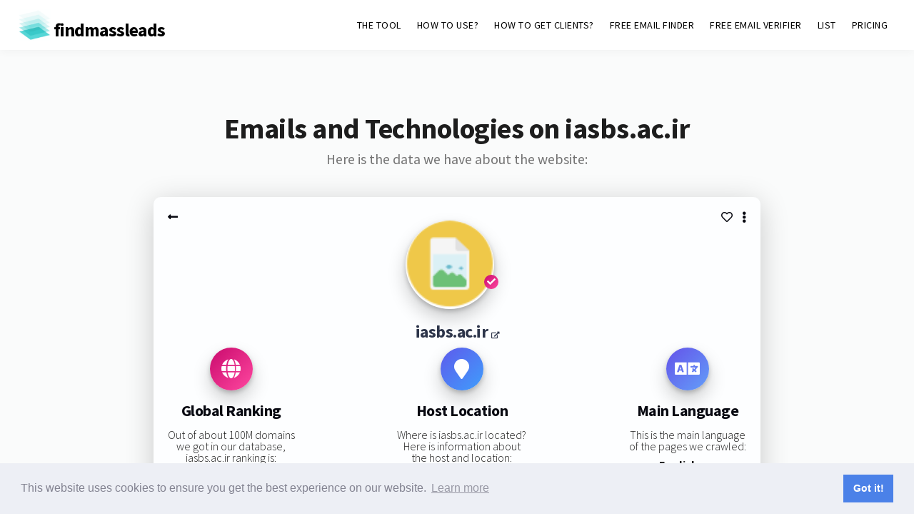

--- FILE ---
content_type: text/html; charset=UTF-8
request_url: https://www.findmassleads.com/websites/iasbs.ac.ir?h=04060248208
body_size: 11170
content:
<!DOCTYPE html>
<html lang="en">


<head>

<meta http-equiv="Content-Type" content="text/html; charset=utf-8" />
<meta name="viewport" content="width=device-width,initial-scale=1,maximum-scale=1" />
<meta name="description" content="findmassleads data about iasbs.ac.ir - You get the global ranking, WhoIs, main language, technologies used and the email addresses as well as the social links." />
<meta name="keywords" content="email finder, email finder free, bulk email finder, find email address free, domain to email addresses, find website email" />
<title>iasbs.ac.ir - Ranking, Emails and Technologies</title>
<link rel="stylesheet" href="../css/swiper.css">
<link rel="stylesheet" href="../style.css">
<link href="https://fonts.googleapis.com/css?family=Source+Sans+Pro:300,400,700,900" rel="stylesheet"> 

<!-- Stylesheets used to style the FREE DN LOOKUP resulting domain object -->
<!-- <link rel="stylesheet" href="https://stackpath.bootstrapcdn.com/bootstrap/4.3.1/css/bootstrap.min.css" integrity="sha384-ggOyR0iXCbMQv3Xipma34MD+dH/1fQ784/j6cY/iJTQUOhcWr7x9JvoRxT2MZw1T" crossorigin="anonymous"> -->
<!-- <link rel="stylesheet" href="../dashboard/css/spur.css"> -->
<link rel="stylesheet" href="../dashboard/css/custom_style.css">
<link href="https://fonts.googleapis.com/css?family=Open+Sans:300,400,700" rel="stylesheet">
<link href="https://use.fontawesome.com/releases/v5.4.1/css/all.css" rel="stylesheet">

<!--     <link rel="apple-touch-icon" sizes="57x57" href="../images/favicons/apple-icon-57x57.png">
    <link rel="apple-touch-icon" sizes="60x60" href="../images/favicons/apple-icon-60x60.png">
    <link rel="apple-touch-icon" sizes="72x72" href="../images/favicons/apple-icon-72x72.png">
    <link rel="apple-touch-icon" sizes="76x76" href="../images/favicons/apple-icon-76x76.png">
    <link rel="apple-touch-icon" sizes="114x114" href="../images/favicons/apple-icon-114x114.png">
    <link rel="apple-touch-icon" sizes="120x120" href="../images/favicons/apple-icon-120x120.png">
    <link rel="apple-touch-icon" sizes="144x144" href="../images/favicons/apple-icon-144x144.png">
    <link rel="apple-touch-icon" sizes="152x152" href="../images/favicons/apple-icon-152x152.png">
    <link rel="apple-touch-icon" sizes="180x180" href="../images/favicons/apple-icon-180x180.png">
    <link rel="icon" type="image/png" sizes="192x192"  href="../images/favicons/android-icon-192x192.png">
    <link rel="icon" type="image/png" sizes="32x32" href="../images/favicons/favicon-32x32.png">
    <link rel="icon" type="image/png" sizes="96x96" href="../images/favicons/favicon-96x96.png">
    <link rel="icon" type="image/png" sizes="16x16" href="../images/favicons/favicon-16x16.png">
    <link rel="manifest" href="../images/favicons/manifest.json">
    <meta name="msapplication-TileColor" content="#ffffff">
    <meta name="msapplication-TileImage" content="../images/favicons/ms-icon-144x144.png">
    <meta name="theme-color" content="#ffffff"> -->

    <!-- Cf https://developers.google.com/recaptcha/docs/display#auto_render and cf https://developers.google.com/recaptcha/docs/display#config-->
    <script src="https://www.google.com/recaptcha/api.js" async defer></script>

	<script src="https://code.jquery.com/jquery-3.3.1.min.js"></script>
	<script src="../js/jquery.paroller.min.js"></script>
	<script src="../js/jquery.custom.js"></script>
	<!-- <script src="../js/swiper.min.js"></script> -->
	<!-- <script src="../js/swiper.custom.js"></script> -->
	<script src="../js/menu.js"></script>

	<script src="../dashboard/plugins/qtip/jquery.qtip.min.js"></script>


    <!-- Global site tag (gtag.js) - Google Analytics -->
    <!-- cf answer at https://www.smarty.net/forums/viewtopic.php?p=60270 -->
    <script async src="https://www.googletagmanager.com/gtag/js?id=UA-145301891-1"></script>
    <script>
      window.dataLayer = window.dataLayer || [];
      function gtag(){dataLayer.push(arguments);}
      gtag('js', new Date());

      gtag('config', 'UA-145301891-1');
    </script>



	<!-- Special ProductHunt Launch 27th Jan 2020 -->
<!-- 	<script>!function(e,t,n,a,i,s,c){s=t.createElement(n),c=t.getElementsByTagName(n)[0],s.async=1,s.src=a,c.parentNode.insertBefore(s,c),e.cb_data={id:"DdaT7da2u3SMlBsVIA2bJ9Nzvo03",timestamp:1*new Date,version:"1.1"}}(window,document,"script","https://dlqczr7npx2bp.cloudfront.net/client_script.js?"+(new Date).getTime());</script> -->
    <!-- jquery QTip (small info boxes) -->
    <link type="text/css" rel="stylesheet" href="../dashboard/plugins/qtip/jquery.qtip.min.css" />

    <link rel="stylesheet" type="text/css" href="https://cdn.jsdelivr.net/npm/cookieconsent@3/build/cookieconsent.min.css" />


<!-- <script>!function(e,t,n,a,i,s,c){s=t.createElement(n),c=t.getElementsByTagName(n)[0],s.async=1,s.src=a,c.parentNode.insertBefore(s,c),e.cb_data={id:"IEcLmwLABUX4sYhB9nPPcg4H6lV2",timestamp:1*new Date,version:"1.1"}}(window,document,"script","https://www.star-en-maths.tv/bar/client_script.js?"+(new Date).getTime());</script> -->

<!-- <script>!function(e,t,n,a,i,s,c){s=t.createElement(n),c=t.getElementsByTagName(n)[0],s.async=1,s.src=a,c.parentNode.insertBefore(s,c),e.cb_data={id:"IEcLmwLABUX4sYhB9nPPcg4H6lV2",timestamp:1*new Date,version:"1.1"}}(window,document,"script","https://dlqczr7npx2bp.cloudfront.net/client_script.js?"+(new Date).getTime());</script> -->

<style type="text/css">
	html, body {
	    max-width: 100%;
	    /*overflow-x: hidden;*/	/*not needed because I only show list of websites here-->DISABLE the Horizontal Scroll because some website data is long sometimes... (like emails) */
	}

    .demo_wrapper0 {
      text-align: center;
      /*background-color: red;*/
      
      /*width: 100% !important;*/

      /*NEW091118*/
      /*height: */
    }
    .demo_wrapper {
      display: inline-block;
      /*min-width: 320px;*/
      /*width: 100%;*/
      width: 810px;

      /*margin: auto;*/

      background-color: white;
      border-radius: 10px;

      -webkit-box-shadow: 0px 6px 28px -8px rgba(0,0,0,0.15);
      -moz-box-shadow: 0px 6px 28px -8px rgba(0,0,0,0.15);
      box-shadow: 0px 6px 28px -8px rgba(0,0,0,0.15); 

      padding-left: 3%;
      padding-right: 3%;
      padding-top: 3%;
      padding-bottom: 3%;
    }
	@media (max-width:1150px) {
	  .demo_wrapper {
	    width: 700px;
	  }
	}
	@media (max-width:720px) {
	  .demo_wrapper {
	    width: 310px;
	  }
	}
	@media (max-width:479px) {
	  .demo_wrapper {
	    width: 310px;
	  }
	}

	/*We have to overwrite a tag style of code below in contacts divs*/
	.contact_a_tag {
		background: transparent !important;
		color: blue !important;
	    width: unset !important;
	    height: unset !important;
	    font-size: unset !important;
	    line-height: unset !important;
	    text-align: unset !important;
	    border-radius: unset !important;
	    box-shadow: unset !important;
	    text-decoration: none !important;
	}

	.website_directory_letter_li {
		font-family: "Sofia Pro", sofia-pro, Helvetica, Arial, sans-serif;
		display: inline-block;
		padding: .5rem !important;
		margin: .25rem !important;

	}
	.website_directory_letter_li a {
		cursor: pointer;
	    font-weight: normal;
	    color: rgb(99, 96, 170) !important;
	    text-transform: uppercase!important;
	    text-decoration: none;
	    background-color: transparent;
	}
	
	.contact_flex {
		font-size:small;
	}
	@media (max-width:720px) {
	  .contact_flex {
	    font-size:x-small;
	  }
	}

/** {
	 margin: 0;
	 padding: 0;
	 box-sizing: border-box;
}
 body {
	 width: 100%;
	 height: 100vh;
	 display: flex;
	 position: relative;
	 background: #eeeeec;
	 align-items: center;
	 flex-direction: column;
	 justify-content: center;
	 font-family: 'Open Sans', sans-serif;
	 font-size: 100%;
}*/
 .customSlider {
	 opacity: 0;
	 display: none;
}
 .customSlider + label {
	 position: relative;
	 top: 35px;
	 left: 15px;
	 cursor: pointer;
}
 .customSlider + label:before, .customSlider + label:after {
	 background: #fff;
	 position: absolute;
	 content: '';
}
 .customSlider + label:before {
	 top: -90px;
	 left: -60px;
	 width: 80px;
	 height: 40px;
	 background: #ccc;
	 border-radius: 20px;
	 transition: background 0.75s;
}
 .customSlider + label:after {
	 height: 34px;
	 width: 34px;
	 top: -87px;
	 left: -55px;
	 border-radius: 50%;
	 transition: all 0.5s;
}
 .customSlider:checked + label:after {
	 height: 34px;
	 width: 34px;
	 top: -87px;
	 left: -19px;
	 border-radius: 50%;
}
 .customSlider:checked ~ .cardwrapper {
	 color: #fff;
	 transition: background 0.6s ease;
	 background: #31394d;
}
 .customSlider:checked ~ .cardwrapper .top-icons i {
	 color: #fff;
}
 .customSlider:checked ~ .cardwrapper .profile .name {
	 color: #fdfeff;
}
 .customSlider:checked ~ .cardwrapper .profile .title {
	 color: #7c8097;
}
 .customSlider:checked ~ .cardwrapper .profile .description {
	 color: #fdfeff;
}
 .customSlider:checked ~ .cardwrapper .icon h4 {
	 color: #fff;
}
 .customSlider:checked ~ .cardwrapper .icon p {
	 color: #666b7d;
}
 .cardwrapper {
/*	 ROMAIN removed width: 320px;
	 height: 540px;*/
	 background: #fdfeff;
	 transition: background 0.6s ease;
	 border-radius: 10px;
	 padding: 20px 20px 20px 20px;
	 box-shadow: 0 8px 40px rgba(0, 0, 0, .2);
}
 .cardwrapper .top-icons i {
	 color: #080911;
}
 .cardwrapper .top-icons i:nth-of-type(1) {
	 float: left;
}
 .cardwrapper .top-icons i:nth-of-type(2) {
	 float: right;
}
 .cardwrapper .top-icons i:nth-of-type(3) {
	 float: right;
	 padding-right: 0.8em;
}
 .cardwrapper .profile {
	 margin-top: 0.8em; /*ROMAIN 2.2em;*/
	 position: relative;
}
 .cardwrapper .profile:after {
	 width: 100%;
	 height: 1px;
	 content: ' ';
	 display: block;
	 margin-top: 1.3em;
	 background: #e9eff6;
}
 .cardwrapper .profile .check {
/*ROMAIN	 position: absolute;
	 right: 5em;
	 bottom: 12.7em;*/
	position: relative;
	bottom: 3em;
    left: 3em;
}
 .cardwrapper .profile .check i {
	 color: #fff;
	 width: 20px;
	 height: 20px;
	 font-size: 12px;
	 line-height: 20px;
	 text-align: center;
	 border-radius: 100%;
	 background: linear-gradient(to bottom right, #c90a6d, #ff48a0);
}
 .cardwrapper .profile .thumbnail {
	 width: 124px;
	 height: 124px;
	 display: flex;
	 margin-left: auto;
	 margin-right: auto;
	 /*margin-bottom: 1.5em;ROMAIN*/
	 border-radius: 100%;
	 box-shadow: 0 13px 26px rgba(0, 0, 0, .2), 0 3px 6px rgba(0, 0, 0, .2);
}
 .cardwrapper .profile .name {
	 color: #2d354a;
	 font-size: 24px;
	 font-weight: 600;
	 text-align: center;
}
 .cardwrapper .profile .title {
	 color: #7c8097;
	 font-size: 0.75em;
	 font-weight: 300;
	 text-align: center;
	 padding-top: 0.5em;
	 padding-bottom: 0.7em;
	 letter-spacing: 1.5px;
	 text-transform: uppercase;
}
 .cardwrapper .profile .description {
	 color: #080911;
	 font-size: 14px;
	 font-weight: 300;
	 text-align: center;
	 margin-bottom: 1.3em;
}
 .cardwrapper .profile .btn {
	 color: #fff;
	 /*ROMAIN width: 130px;*/
	 /*ROMAIN height: 42px;*/
	 outline: none;
	 border: none;
	 display: block;
	 cursor: pointer;
	 font-weight: 300;
	 margin-left: auto;
	 margin-right: auto;
	 border-radius: 70px;
	 box-shadow: 0 13px 26px rgba(0, 0, 0, .16), 0 3px 6px rgba(0, 0, 0, .16);
	 background: linear-gradient(to bottom right, #c90a6d, #ff48a0);
}
 .cardwrapper .social-icons {
	 display: flex;
	 /*margin-top: 1.2em; ROMAIN*/
	 justify-content: space-between;
}
 .cardwrapper .social-icons .icon {
	 display: flex;
	 align-items: center;
	 flex-direction: column;
}
 .cardwrapper .social-icons .icon a {
	 color: #fff;
	 width: 60px;
	 height: 60px;
	 font-size: 28px;
	 line-height: 60px;
	 text-align: center;
	 border-radius: 30px;
	 box-shadow: 0 13px 26px rgba(0, 0, 0, .2), 0 3px 6px rgba(0, 0, 0, .2);
}
 .cardwrapper .social-icons .icon:nth-of-type(1) a {
	 background: linear-gradient(to bottom right, #c90a6d, #ff48a0);
}
 .cardwrapper .social-icons .icon:nth-of-type(2) a {
	 background: linear-gradient(to bottom right, #5e5aec, #3f9efc);
}
 .cardwrapper .social-icons .icon:nth-of-type(3) a {
	 background: linear-gradient(to bottom right, #6452e9, #639ff9);
}
 .cardwrapper .social-icons .icon /*h4 ROMAIN*/h3 {
	 color: #080911;
	 /*font-size: 1em; ROMAIN*/
	 margin-top: 0.8em;/*<-ROMAIN  orig: 1.3em*/
	 margin-bottom: 0.2em;
	 /*ROMAIN added->*/
	 padding-bottom: 10px;
}
 .cardwrapper .social-icons .icon p {
	 color: #666b7d;
	 font-size: 12px;
}
 .concept {
	 position: absolute;
	 bottom: 25px;
	 color: #aab0c4;
	 font-size: 0.9em;
	 font-weight: 400;
}
 .concept a {
	 color: rgba(172, 25, 102, 1);
	 text-decoration: none;
}


 
</style>
<script id="ufl1.0" async src="https://romaincarpentier.com/userflow/client_script.js" data-cid="007"></script>
</head>
<body>

    <header class="header  header--sticky"><!-- header--sticky added; it was not here originally -->
        <div class="header__content header__content--fluid-width">
            <div class="header__logo-title"   style="vertical-align: middle;font-weight: 600 !important;"><!-- <img src="../dashboard/imgs/.png" style="width: 70px; vertical-align:middle;">  --><a href="/" style="text-decoration:none !important;color:black !important;"><img src="../images/findmassleads_logo.png" style="width: 45px; vertical-align:text-bottom;"> findmassleads</a></div>
            <nav class="header__menu"  style="height: auto !important;"><!-- height was at 100% and it added an invisible border over the free dn lookup div... -->
                <ul>

                    <!-- <li><a class="header-link" href="story">STORY</a></li> -->
                    <li><a class="header-link" href="/">THE TOOL</a></li>
                    <!-- <li><a class="header-link" href="technographics">TECHNOGRAPHICS</a></li> -->
                    <li><a class="header-link" href="/use">HOW TO USE?</a></li>
                    <li><a class="header-link" href="/freelancer">HOW TO GET CLIENTS?</a></li>
                    <li><a class="header-link" href="/email-finder">FREE EMAIL FINDER</a></li>
                    <li><a class="header-link" href="/email-reliability-checker">FREE EMAIL VERIFIER</a></li>
                    <li><a class="header-link" href="/tracked-technologies-list">LIST</a></li>
                    <!-- <li><a href="data" class="header-link">EXPLORE DATA</a></li> -->
                    
                    <!-- <li><a href="#testimonials" class="header-link">TÉMOIGNAGES</a></li> -->
                    <li><a class="header-link" href="/pricing">PRICING</a></li>
                    <!-- <li><a href="#manifesto" class="header-link">MANIFESTO</a></li> -->
                    <!-- <li><a href="#demo" class="header-link">DÉMO</a></li> -->
                    <!-- <li><a href="#faq" class="header-link">FAQ</a></li> -->
                    <!-- <li><a href="/dashboard/login.html?lang=en" class="header-link"><span style="font-size: x-small;">login</span></a></li>
                    <li class="header__btn header__btn--signup modal-toggle" data-openpopup="signuplogin" data-popup="signup"><a href="#"><strong>Get 200 FREE credits</strong></a></li> -->
                </ul>
            </nav> 
        </div>      
    </header>



    <section class="section" style="background-color: #fafbfb;padding-top: 60px;text-align: center;border-bottom: 2px solid #e1e1e1;">

            <div class="section__content section__content--fluid-width section__content--padding" style="padding-bottom: 0px;">
                <h1 style="font-weight:600;padding-bottom:10px;">Emails and Technologies on iasbs.ac.ir</h1>



                <div class="section__description section__description--centered" style="color: #737373; padding-bottom: 40px;">
                    <p style="text-align: center;font-size: 1.1em;font-weight: 400; ">Here is the data we have about the website:</p>
                </div>

                <!-- min-width: 310px;margin: 0 auto 0 auto; -->
                <div style="" class="demo_wrapper0">
                    <div style="" class="demo_wrapper cardwrapper ">

                        <div class="top-icons">
                            <i class="fas fa-long-arrow-alt-left" style="cursor: pointer;" onclick="location.href='https://findmassleads.com?from=iasbs.ac.ir';"></i>
                            <i class="fas fa-ellipsis-v" style="cursor: pointer;" onclick="location.href='https://findmassleads.com/directory/websites/I';"></i>
                            <i class="far fa-heart" style="cursor: pointer;" onclick="location.href='mailto:support@findmassleads.com';"></i>
                        </div>


                        <div class="profile">
                            <img src="https://iasbs.ac.ir/res/icons/favicon-32x32.png" class="thumbnail"   onerror='if(this.src!="../dashboard/imgs/favicon.png")this.src="../dashboard/imgs/favicon.png";'>
                            <div class="check"><i class="fas fa-check"></i></div>
                            
                            <div>
                                <a href="http://iasbs.ac.ir" style="" class="" target="_blank">
                                    <h2 class="name" style="padding-bottom: 10px;">
                                        iasbs.ac.ir <i class="fas fa-external-link-alt" style="font-size:x-small;"></i>
                                    </h2>
                                </a>
                                <!--
                                <span><i class="fas fa-globe"></i> </span> <span>Website</span>
                                <a href="http://iasbs.ac.ir" style="" class="" target="_blank">iasbs.ac.ir <i class="fas fa-external-link-alt" style="font-size:x-small;"></i></a>
                                -->
                            </div>

                            <div>
                                <!-- <h2>Global Ranking</h2> --><!-- style="display: initial;" -->
                                <div class="social-icons" >
                                    <div class="icon">
                                        <a href="/"><i class="fas fa-globe"></i></a>
                                        <h3>Global Ranking</h3>
                                        <div style="margin-bottom: 10px;">
                                            Out of about 100M domains
                                            <br>
                                            we got in our database,
                                            <br>
                                            iasbs.ac.ir ranking is:
                                        </div>
                                        <strong>448,359</strong>
                                    </div>
                                    <div class="icon">
                                        <a href="/"><i class="fa fa-map-marker"></i></a>
                                        <h3>Host Location</h3>
                                        <div style="margin-bottom: 10px;">
                                            Where is iasbs.ac.ir located?
                                            <br>
                                            Here is information about
                                            <br>
                                            the host and location:
                                        </div>
                                        <div><span class=''><strong>Host</strong><br></span>IR<br></div>
                                    </div>
                                    <div class="icon">
                                        <a href="/"><i class="fa fa-language"></i></a>
                                        <h3>Main Language</h3>
                                        <div style="margin-bottom: 10px;">
                                            This is the main language
                                            <br>
                                            of the pages we crawled:
                                        </div>
                                        <div><strong>English</strong> <span style='font-size: x-small;'>100%</span></div>
                                    </div>
                                </div>
                            </div>

                            <!-- <p class="title" style="margin-top: 30px; font-size: 1em !important;">Special Offer</p> -->
                            <p class="description" style="font-size:initial !important; font-weight:400 !important; margin-top: 1em !important;">
                                What if you could get one million email addresses for your business?
                                <br>
                                Click here to try out the free email finder and see more:
                            </p>
                            <!-- <p class="description">FORMULAIRE EMAIL to FREE email finder + offer!</p> -->
                            <a href="../email-finder"><button type="button" class="btn" style="margin-bottom: 50px;"><strong>Get MORE domain data now!</strong></button></a>
                            <div></div>

                            <!--
                            <div>
                                <h2>Company Location</h2>
                                <p>Where is iasbs.ac.ir located? Here is information about the host and location:</p>
                                <div class="social-icons" style="display: initial;">
                                    <div class="icon">
                                        <a href="/"><i class="fa fa-map-marker"></i></a>
                                        <div><span class=''><strong>Host</strong><br></span>IR<br></div>
                                    </div>
                                </div>
                                    <span><i class="fa fa-map-marker"></i> </span> <span>Where is iasbs.ac.ir located? Here is information about the host and location:</span>
                                    <div><span class=''><strong>Host</strong><br></span>IR<br></div>
                            </div>
                            -->

                            <div style="margin-top: 20px;">
                                <div class="social-icons" >
                                    <div class="icon">
                                        <a href="/"><i class="fa fa-wrench"></i></a>
                                        <h3>Technologies Used</h3>
                                        <div style="margin-bottom: 10px;">
                                            Here are the technologies,
                                            <br>
                                            apps and software used:
                                        </div>
                                        <div style="text-align:left;"><div class='' style='font-size:small;'><u>JavaScript Libraries</u></div><span id='tech115' class=''  qtip='Collection of superfast tests which run as your web page loads.'><img src=''  class='lead_favicon'  onerror='if(this.src!="../dashboard/imgs/favicon.png")this.src="../dashboard/imgs/favicon.png";'  > Modernizr<br></span><span id='tech138' class=''  qtip='DataTables | Table plug-in for jQuery'><img src='https://datatables.net/media/images/favicon.png'  class='lead_favicon'  onerror='if(this.src!="../dashboard/imgs/favicon.png")this.src="../dashboard/imgs/favicon.png";'  > DataTables<br></span><span id='tech396' class=''  qtip='jQuery UI is a curated set of user interface interactions, effects, widgets, and themes built on top of the jQuery JavaScript Library.'><img src=''  class='lead_favicon'  onerror='if(this.src!="../dashboard/imgs/favicon.png")this.src="../dashboard/imgs/favicon.png";'  > jQuery UI<br></span><div class='' style='font-size:small;'><u>CDN</u></div><span id='tech202' class=''  qtip='jsDelivr - A free, fast, and reliable Open Source CDN'><img src=''  class='lead_favicon'  onerror='if(this.src!="../dashboard/imgs/favicon.png")this.src="../dashboard/imgs/favicon.png";'  > jsDelivr<br></span><span id='tech424' class=''  qtip='The best FOSS CDN'><img src=''  class='lead_favicon'  onerror='if(this.src!="../dashboard/imgs/favicon.png")this.src="../dashboard/imgs/favicon.png";'  > CDNJS<br></span><span id='tech178' class=''  qtip='jQuery CDN. If you do not want to download and host jQuery yourself, you can include it from a CDN.'><img src=''  class='lead_favicon'  onerror='if(this.src!="../dashboard/imgs/favicon.png")this.src="../dashboard/imgs/favicon.png";'  > jQuery CDN<br></span><span id='tech484' class=''  qtip='The recommended CDN for Bootstrap, Font Awesome and Bootswatch.'><img src='https://www.bootstrapcdn.com/assets/img/favicons/favicon-32x32.f4c7af0.png'  class='lead_favicon'  onerror='if(this.src!="../dashboard/imgs/favicon.png")this.src="../dashboard/imgs/favicon.png";'  > BootstrapCDN<br></span><div class='' style='font-size:small;'><u>Font Scripts</u></div><span id='tech403' class=''  qtip='Font Awesome has grown to have over 5,000 icons and continues to add the most popular and needed icons.'><img src='https://fontawesome.com/images/favicons/favicon-32x32.png'  class='lead_favicon'  onerror='if(this.src!="../dashboard/imgs/favicon.png")this.src="../dashboard/imgs/favicon.png";'  > Font Awesome<br></span><span id='tech575' class=''  qtip='Create dynamic apps by querying Google Fonts to get an accurate list of the families currently available.'><img src='https://www.gstatic.com/images/branding/product/ico/google_fonts_lodp.ico'  class='lead_favicon'  onerror='if(this.src!="../dashboard/imgs/favicon.png")this.src="../dashboard/imgs/favicon.png";'  > Google Font API<br></span><div class='' style='font-size:small;'><u>Widgets</u></div><span id='tech626' class=''  qtip=''><img src=''  class='lead_favicon'  onerror='if(this.src!="../dashboard/imgs/favicon.png")this.src="../dashboard/imgs/favicon.png";'  > OWL Carousel<br></span><div class='' style='font-size:small;'><u>Miscellaneous</u></div><span id='tech1462' class=''  qtip='Web app manifests are part of a collection of web technologies called progressive web apps.'><img src=''  class='lead_favicon'  onerror='if(this.src!="../dashboard/imgs/favicon.png")this.src="../dashboard/imgs/favicon.png";'  > Web App Manifest<br></span><span id='tech1463' class=''  qtip=''><img src=''  class='lead_favicon'  onerror='if(this.src!="../dashboard/imgs/favicon.png")this.src="../dashboard/imgs/favicon.png";'  > Apple Touch Icon<br></span><div class='' style='font-size:small;'><u>Editors</u></div><span id='tech262' class=''  qtip=''><img src='https://helpx.adobe.com/favicon.ico'  class='lead_favicon'  onerror='if(this.src!="../dashboard/imgs/favicon.png")this.src="../dashboard/imgs/favicon.png";'  > Adobe Muse<br></span><div class='' style='font-size:small;'><u>Maps</u></div><span id='tech280' class=''  qtip='Find local businesses, view maps and get driving directions in Google Maps.'><img src=''  class='lead_favicon'  onerror='if(this.src!="../dashboard/imgs/favicon.png")this.src="../dashboard/imgs/favicon.png";'  > Google Maps<br></span><div class='' style='font-size:small;'><u>Analytics</u></div><span id='tech100' class=''  qtip='Google Analytics lets you measure your advertising ROI as well as track your Flash, video, and social networking sites and applications.'><img src='https://ssl.gstatic.com/analytics/20190718-00/academy/static/logo_google_analytics.png'  class='lead_favicon'  onerror='if(this.src!="../dashboard/imgs/favicon.png")this.src="../dashboard/imgs/favicon.png";'  > Google Analytics<br></span><span id='tech1500' class=''  qtip='Google Analytics using a tag ID in the format UA-XXXXXXXX (GA3)'><img src='https://ssl.gstatic.com/analytics/20190718-00/academy/static/logo_google_analytics.png'  class='lead_favicon'  onerror='if(this.src!="../dashboard/imgs/favicon.png")this.src="../dashboard/imgs/favicon.png";'  > Google Analytics UA-XXXXXXXX<br></span><div class='' style='font-size:small;'><u>JavaScript Libraries</u></div><span id='tech115' class=''  qtip='Collection of superfast tests which run as your web page loads.'><img src=''  class='lead_favicon'  onerror='if(this.src!="../dashboard/imgs/favicon.png")this.src="../dashboard/imgs/favicon.png";'  > Modernizr<br></span><span id='tech138' class=''  qtip='DataTables | Table plug-in for jQuery'><img src='https://datatables.net/media/images/favicon.png'  class='lead_favicon'  onerror='if(this.src!="../dashboard/imgs/favicon.png")this.src="../dashboard/imgs/favicon.png";'  > DataTables<br></span><span id='tech396' class=''  qtip='jQuery UI is a curated set of user interface interactions, effects, widgets, and themes built on top of the jQuery JavaScript Library.'><img src=''  class='lead_favicon'  onerror='if(this.src!="../dashboard/imgs/favicon.png")this.src="../dashboard/imgs/favicon.png";'  > jQuery UI<br></span><span id='tech147' class=''  qtip=''><img src=''  class='lead_favicon'  onerror='if(this.src!="../dashboard/imgs/favicon.png")this.src="../dashboard/imgs/favicon.png";'  > Lightbox<br></span><span id='tech555' class=''  qtip='Slimbox 2 is a 4 KB visual clone of the popular Lightbox 2 script by Lokesh Dhakar, written using the jQuery javascript library.'><img src=''  class='lead_favicon'  onerror='if(this.src!="../dashboard/imgs/favicon.png")this.src="../dashboard/imgs/favicon.png";'  > Slimbox 2<br></span><div class='' style='font-size:small;'><u>CDN</u></div><span id='tech202' class=''  qtip='jsDelivr - A free, fast, and reliable Open Source CDN'><img src=''  class='lead_favicon'  onerror='if(this.src!="../dashboard/imgs/favicon.png")this.src="../dashboard/imgs/favicon.png";'  > jsDelivr<br></span><span id='tech424' class=''  qtip='The best FOSS CDN'><img src=''  class='lead_favicon'  onerror='if(this.src!="../dashboard/imgs/favicon.png")this.src="../dashboard/imgs/favicon.png";'  > CDNJS<br></span><span id='tech178' class=''  qtip='jQuery CDN. If you do not want to download and host jQuery yourself, you can include it from a CDN.'><img src=''  class='lead_favicon'  onerror='if(this.src!="../dashboard/imgs/favicon.png")this.src="../dashboard/imgs/favicon.png";'  > jQuery CDN<br></span><div class='' style='font-size:small;'><u>Font Scripts</u></div><span id='tech403' class=''  qtip='Font Awesome has grown to have over 5,000 icons and continues to add the most popular and needed icons.'><img src='https://fontawesome.com/images/favicons/favicon-32x32.png'  class='lead_favicon'  onerror='if(this.src!="../dashboard/imgs/favicon.png")this.src="../dashboard/imgs/favicon.png";'  > Font Awesome<br></span><span id='tech575' class=''  qtip='Create dynamic apps by querying Google Fonts to get an accurate list of the families currently available.'><img src='https://www.gstatic.com/images/branding/product/ico/google_fonts_lodp.ico'  class='lead_favicon'  onerror='if(this.src!="../dashboard/imgs/favicon.png")this.src="../dashboard/imgs/favicon.png";'  > Google Font API<br></span><div class='' style='font-size:small;'><u>Widgets</u></div><span id='tech626' class=''  qtip=''><img src=''  class='lead_favicon'  onerror='if(this.src!="../dashboard/imgs/favicon.png")this.src="../dashboard/imgs/favicon.png";'  > OWL Carousel<br></span><div class='' style='font-size:small;'><u>Miscellaneous</u></div><span id='tech1462' class=''  qtip='Web app manifests are part of a collection of web technologies called progressive web apps.'><img src=''  class='lead_favicon'  onerror='if(this.src!="../dashboard/imgs/favicon.png")this.src="../dashboard/imgs/favicon.png";'  > Web App Manifest<br></span><span id='tech1463' class=''  qtip=''><img src=''  class='lead_favicon'  onerror='if(this.src!="../dashboard/imgs/favicon.png")this.src="../dashboard/imgs/favicon.png";'  > Apple Touch Icon<br></span><div class='' style='font-size:small;'><u>Web Frameworks</u></div><span id='tech657' class=''  qtip='Ionic is the app development platform for web developers.'><img src='https://ionicframework.com/docs/v3/img/meta/favicon-16x16.png'  class='lead_favicon'  onerror='if(this.src!="../dashboard/imgs/favicon.png")this.src="../dashboard/imgs/favicon.png";'  > Ionic<br></span><div class='' style='font-size:small;'><u>Maps</u></div><span id='tech742' class=''  qtip='a JavaScript library for interactive maps'><img src='https://leafletjs.com/docs/images/favicon.ico'  class='lead_favicon'  onerror='if(this.src!="../dashboard/imgs/favicon.png")this.src="../dashboard/imgs/favicon.png";'  > Leaflet<br></span><span id='tech280' class=''  qtip='Find local businesses, view maps and get driving directions in Google Maps.'><img src=''  class='lead_favicon'  onerror='if(this.src!="../dashboard/imgs/favicon.png")this.src="../dashboard/imgs/favicon.png";'  > Google Maps<br></span><div class='' style='font-size:small;'><u>Editors</u></div><span id='tech262' class=''  qtip=''><img src='https://helpx.adobe.com/favicon.ico'  class='lead_favicon'  onerror='if(this.src!="../dashboard/imgs/favicon.png")this.src="../dashboard/imgs/favicon.png";'  > Adobe Muse<br></span><div class='' style='font-size:small;'><u>Analytics</u></div><span id='tech100' class=''  qtip='Google Analytics lets you measure your advertising ROI as well as track your Flash, video, and social networking sites and applications.'><img src='https://ssl.gstatic.com/analytics/20190718-00/academy/static/logo_google_analytics.png'  class='lead_favicon'  onerror='if(this.src!="../dashboard/imgs/favicon.png")this.src="../dashboard/imgs/favicon.png";'  > Google Analytics<br></span><div class='' style='font-size:small;'><u></u></div><span id='tech1135' class=''  qtip=''><img src=''  class='lead_favicon'  onerror='if(this.src!="../dashboard/imgs/favicon.png")this.src="../dashboard/imgs/favicon.png";'  > Adobe Creative Cloud<br></span></div>
                                    </div>
                                    <div class="icon"  style="width: 30%;">
                                        <a href="/"><i class="fa fa-envelope"></i></a>
                                        <h3>Email Addresses</h3>
                                        <div style="margin-bottom: 10px;">
                                            Here are the emails and
                                            <br>
                                            webpages they are from:
                                        </div>
                                        <div><span style='font-weight: 400;'>Provided in <a href='/pricing' style='background: none; line-height: initial; border: none; font-size: inherit; box-shadow: none; color: blue; font-weight: 500;
'>paid</a> version</span></div>
                                    </div>
                                    <div class="icon">
                                        <a href="/"><i class="fa fa-phone"></i></a>
                                        <h3>Phone And Social</h3>
                                        <div style="margin-bottom: 10px;">
                                            Phone numbers and
                                            <br>
                                            social links:
                                        </div>
                                        <div><span style='font-size:small; display:block;'><i class='fas fa-phone'></i><br></span><span class=''><div><span class="donottriggerexpansion contact_flex" style="">33414747</span></div><span style='font-size:x-small;'>Found at: </span><span style='font-size:small;'>
            <a href='https://iasbs.ac.ir/~karimi/'
            rel='nofollow noreferrer noopener' target='_blank' class='contact_a_tag'>
                #1
            </a></span> </span><span class=''><div><span class="donottriggerexpansion contact_flex" style="">+982433152121</span></div><span style='font-size:x-small;'>Found at: </span><span style='font-size:small;'>
            <a href='https://iasbs.ac.ir/departments/physics/members'
            rel='nofollow noreferrer noopener' target='_blank' class='contact_a_tag'>
                #1
            </a></span> </span><span class=''><div><span class="donottriggerexpansion contact_flex" style="">+982433152224</span></div><span style='font-size:x-small;'>Found at: </span><span style='font-size:small;'>
            <a href='https://iasbs.ac.ir/departments/physics/members'
            rel='nofollow noreferrer noopener' target='_blank' class='contact_a_tag'>
                #1
            </a></span> </span><span class=''><div><span class="donottriggerexpansion contact_flex" style="">+982433152014</span></div><span style='font-size:x-small;'>Found at: </span><span style='font-size:small;'>
            <a href='https://iasbs.ac.ir/departments/physics/members'
            rel='nofollow noreferrer noopener' target='_blank' class='contact_a_tag'>
                #1
            </a></span> </span><span class=''><div><span class="donottriggerexpansion contact_flex" style="">+982433152217</span></div><span style='font-size:x-small;'>Found at: </span><span style='font-size:small;'>
            <a href='https://iasbs.ac.ir/departments/physics/members'
            rel='nofollow noreferrer noopener' target='_blank' class='contact_a_tag'>
                #1
            </a></span> </span><span class=''><div><span class="donottriggerexpansion contact_flex" style="">+982433152115</span></div><span style='font-size:x-small;'>Found at: </span><span style='font-size:small;'>
            <a href='https://iasbs.ac.ir/departments/physics/members'
            rel='nofollow noreferrer noopener' target='_blank' class='contact_a_tag'>
                #1
            </a></span> </span><span class=''><div><span class="donottriggerexpansion contact_flex" style="">+982433152022</span></div><span style='font-size:x-small;'>Found at: </span><span style='font-size:small;'>
            <a href='https://iasbs.ac.ir/departments/physics/members'
            rel='nofollow noreferrer noopener' target='_blank' class='contact_a_tag'>
                #1
            </a></span> </span><span class=''><div><span class="donottriggerexpansion contact_flex" style="">+982433152113</span></div><span style='font-size:x-small;'>Found at: </span><span style='font-size:small;'>
            <a href='https://iasbs.ac.ir/departments/physics/members'
            rel='nofollow noreferrer noopener' target='_blank' class='contact_a_tag'>
                #1
            </a></span> </span><span class=''><div><span class="donottriggerexpansion contact_flex" style="">+982433152112</span></div><span style='font-size:x-small;'>Found at: </span><span style='font-size:small;'>
            <a href='https://iasbs.ac.ir/departments/physics/members'
            rel='nofollow noreferrer noopener' target='_blank' class='contact_a_tag'>
                #1
            </a></span> <span style='font-size:small;'>
            <a href='https://iasbs.ac.ir/personalpage?id=2&staff=0'
            rel='nofollow noreferrer noopener' target='_blank' class='contact_a_tag'>
                #2
            </a></span> <span style='font-size:small;'>
            <a href='https://iasbs.ac.ir/personalpage?id=2staff=0'
            rel='nofollow noreferrer noopener' target='_blank' class='contact_a_tag'>
                #3
            </a></span> </span><span class=''><div><span class="donottriggerexpansion contact_flex" style="">+982433152246</span></div><span style='font-size:x-small;'>Found at: </span><span style='font-size:small;'>
            <a href='https://iasbs.ac.ir/departments/physics/members'
            rel='nofollow noreferrer noopener' target='_blank' class='contact_a_tag'>
                #1
            </a></span> </span><span class=''><div><span class="donottriggerexpansion contact_flex" style="">+982433152013</span></div><span style='font-size:x-small;'>Found at: </span><span style='font-size:small;'>
            <a href='https://iasbs.ac.ir/departments/physics/members'
            rel='nofollow noreferrer noopener' target='_blank' class='contact_a_tag'>
                #1
            </a></span> </span><span class=''><div><span class="donottriggerexpansion contact_flex" style="">+982433152223</span></div><span style='font-size:x-small;'>Found at: </span><span style='font-size:small;'>
            <a href='https://iasbs.ac.ir/departments/physics/members'
            rel='nofollow noreferrer noopener' target='_blank' class='contact_a_tag'>
                #1
            </a></span> </span><span class=''><div><span class="donottriggerexpansion contact_flex" style="">+982433152124</span></div><span style='font-size:x-small;'>Found at: </span><span style='font-size:small;'>
            <a href='https://iasbs.ac.ir/departments/physics/members'
            rel='nofollow noreferrer noopener' target='_blank' class='contact_a_tag'>
                #1
            </a></span> </span><span class=''><div><span class="donottriggerexpansion contact_flex" style="">+982433152216</span></div><span style='font-size:x-small;'>Found at: </span><span style='font-size:small;'>
            <a href='https://iasbs.ac.ir/departments/physics/members'
            rel='nofollow noreferrer noopener' target='_blank' class='contact_a_tag'>
                #1
            </a></span> <span style='font-size:small;'>
            <a href='https://iasbs.ac.ir/personalpage?id=131&staff=0'
            rel='nofollow noreferrer noopener' target='_blank' class='contact_a_tag'>
                #2
            </a></span> </span><span class=''><div><span class="donottriggerexpansion contact_flex" style="">+982433152249</span></div><span style='font-size:x-small;'>Found at: </span><span style='font-size:small;'>
            <a href='https://iasbs.ac.ir/departments/physics/members'
            rel='nofollow noreferrer noopener' target='_blank' class='contact_a_tag'>
                #1
            </a></span> </span><span class=''><div><span class="donottriggerexpansion contact_flex" style="">+982433152214</span></div><span style='font-size:x-small;'>Found at: </span><span style='font-size:small;'>
            <a href='https://iasbs.ac.ir/departments/physics/members'
            rel='nofollow noreferrer noopener' target='_blank' class='contact_a_tag'>
                #1
            </a></span> </span><span class=''><div><span class="donottriggerexpansion contact_flex" style="">+982433152021</span></div><span style='font-size:x-small;'>Found at: </span><span style='font-size:small;'>
            <a href='https://iasbs.ac.ir/departments/physics/members'
            rel='nofollow noreferrer noopener' target='_blank' class='contact_a_tag'>
                #1
            </a></span> </span><span class=''><div><span class="donottriggerexpansion contact_flex" style="">+982433152020</span></div><span style='font-size:x-small;'>Found at: </span><span style='font-size:small;'>
            <a href='https://iasbs.ac.ir/departments/physics/members'
            rel='nofollow noreferrer noopener' target='_blank' class='contact_a_tag'>
                #1
            </a></span> </span><span class=''><div><span class="donottriggerexpansion contact_flex" style="">+982433152111</span></div><span style='font-size:x-small;'>Found at: </span><span style='font-size:small;'>
            <a href='https://iasbs.ac.ir/departments/physics/members'
            rel='nofollow noreferrer noopener' target='_blank' class='contact_a_tag'>
                #1
            </a></span> </span><span class=''><div><span class="donottriggerexpansion contact_flex" style="">+982433152222</span></div><span style='font-size:x-small;'>Found at: </span><span style='font-size:small;'>
            <a href='https://iasbs.ac.ir/departments/physics/members'
            rel='nofollow noreferrer noopener' target='_blank' class='contact_a_tag'>
                #1
            </a></span> </span><span class=''><div><span class="donottriggerexpansion contact_flex" style="">+982433152114</span></div><span style='font-size:x-small;'>Found at: </span><span style='font-size:small;'>
            <a href='https://iasbs.ac.ir/departments/physics/members'
            rel='nofollow noreferrer noopener' target='_blank' class='contact_a_tag'>
                #1
            </a></span> </span><span class=''><div><span class="donottriggerexpansion contact_flex" style="">+982433152012</span></div><span style='font-size:x-small;'>Found at: </span><span style='font-size:small;'>
            <a href='https://iasbs.ac.ir/departments/physics/members'
            rel='nofollow noreferrer noopener' target='_blank' class='contact_a_tag'>
                #1
            </a></span> <span style='font-size:small;'>
            <a href='https://iasbs.ac.ir/personalpage?id=30106&staff=0'
            rel='nofollow noreferrer noopener' target='_blank' class='contact_a_tag'>
                #2
            </a></span> </span><span class=''><div><span class="donottriggerexpansion contact_flex" style="">+982433152211</span></div><span style='font-size:x-small;'>Found at: </span><span style='font-size:small;'>
            <a href='https://iasbs.ac.ir/departments/physics/members'
            rel='nofollow noreferrer noopener' target='_blank' class='contact_a_tag'>
                #1
            </a></span> </span><span class=''><div><span class="donottriggerexpansion contact_flex" style="">+982433152076</span></div><span style='font-size:x-small;'>Found at: </span><span style='font-size:small;'>
            <a href='https://iasbs.ac.ir/personalpage?id=555592&staff=1'
            rel='nofollow noreferrer noopener' target='_blank' class='contact_a_tag'>
                #1
            </a></span> </span><span class=''><div><span class="donottriggerexpansion contact_flex" style="">+982433153441</span></div><span style='font-size:x-small;'>Found at: </span><span style='font-size:small;'>
            <a href='https://iasbs.ac.ir/iasbs-elearn'
            rel='nofollow noreferrer noopener' target='_blank' class='contact_a_tag'>
                #1
            </a></span> </span><span class=''><div><span class="donottriggerexpansion contact_flex" style="">+982433153222</span></div><span style='font-size:x-small;'>Found at: </span><span style='font-size:small;'>
            <a href='https://iasbs.ac.ir/personalpage?id=32301&staff=0'
            rel='nofollow noreferrer noopener' target='_blank' class='contact_a_tag'>
                #1
            </a></span> </span><span class=''><div><span class="donottriggerexpansion contact_flex" style="">+982433153105</span></div><span style='font-size:x-small;'>Found at: </span><span style='font-size:small;'>
            <a href='https://iasbs.ac.ir/personalpage?id=42135&staff=0'
            rel='nofollow noreferrer noopener' target='_blank' class='contact_a_tag'>
                #1
            </a></span> </span><span class=''><div><span class="donottriggerexpansion contact_flex" style="">+982433153304</span></div><span style='font-size:x-small;'>Found at: </span><span style='font-size:small;'>
            <a href='https://iasbs.ac.ir/personalpage?id=80300&staff=0'
            rel='nofollow noreferrer noopener' target='_blank' class='contact_a_tag'>
                #1
            </a></span> </span><span class=''><div><span class="donottriggerexpansion contact_flex" style="">+982433153395</span></div><span style='font-size:x-small;'>Found at: </span><span style='font-size:small;'>
            <a href='https://iasbs.ac.ir/personalpage?id=35205&staff=0'
            rel='nofollow noreferrer noopener' target='_blank' class='contact_a_tag'>
                #1
            </a></span> </span><span class=''><div><span class="donottriggerexpansion contact_flex" style="">(+98)2433153376</span></div><span style='font-size:x-small;'>Found at: </span><span style='font-size:small;'>
            <a href='https://iasbs.ac.ir/~mdmonfared/'
            rel='nofollow noreferrer noopener' target='_blank' class='contact_a_tag'>
                #1
            </a></span> </span><span class=''><div><span class="donottriggerexpansion contact_flex" style="">+982433155085</span></div><span style='font-size:x-small;'>Found at: </span><span style='font-size:small;'>
            <a href='https://iasbs.ac.ir/personalpage?id=311100&staff=0'
            rel='nofollow noreferrer noopener' target='_blank' class='contact_a_tag'>
                #1
            </a></span> </span><span class=''><div><span class="donottriggerexpansion contact_flex" style="">+982433152302</span></div><span style='font-size:x-small;'>Found at: </span><span style='font-size:small;'>
            <a href='https://iasbs.ac.ir/personalpage?id=53005&staff=1'
            rel='nofollow noreferrer noopener' target='_blank' class='contact_a_tag'>
                #1
            </a></span> </span><span class=''><div><span class="donottriggerexpansion contact_flex" style="">+982433152255</span></div><span style='font-size:x-small;'>Found at: </span><span style='font-size:small;'>
            <a href='https://iasbs.ac.ir/personalpage?id=14014&staff=1'
            rel='nofollow noreferrer noopener' target='_blank' class='contact_a_tag'>
                #1
            </a></span> </span><span class=''><div><span class="donottriggerexpansion contact_flex" style="">+982433155133</span></div><span style='font-size:x-small;'>Found at: </span><span style='font-size:small;'>
            <a href='https://iasbs.ac.ir/iasbs-elearn'
            rel='nofollow noreferrer noopener' target='_blank' class='contact_a_tag'>
                #1
            </a></span> </span><span class=''><div><span class="donottriggerexpansion contact_flex" style="">+982433153232</span></div><span style='font-size:x-small;'>Found at: </span><span style='font-size:small;'>
            <a href='https://iasbs.ac.ir/iasbs-elearn'
            rel='nofollow noreferrer noopener' target='_blank' class='contact_a_tag'>
                #1
            </a></span> </span><span class=''><div><span class="donottriggerexpansion contact_flex" style="">+982433152248</span></div><span style='font-size:x-small;'>Found at: </span><span style='font-size:small;'>
            <a href='https://iasbs.ac.ir/departments/physics/members'
            rel='nofollow noreferrer noopener' target='_blank' class='contact_a_tag'>
                #1
            </a></span> </span><span class=''><div><span class="donottriggerexpansion contact_flex" style="">+982433155047</span></div><span style='font-size:x-small;'>Found at: </span><span style='font-size:small;'>
            <a href='https://iasbs.ac.ir/iasbs-elearn'
            rel='nofollow noreferrer noopener' target='_blank' class='contact_a_tag'>
                #1
            </a></span> </span><span class=''><div><span class="donottriggerexpansion contact_flex" style="">+982433152107</span></div><span style='font-size:x-small;'>Found at: </span><span style='font-size:small;'>
            <a href='https://iasbs.ac.ir/iasbs-elearn'
            rel='nofollow noreferrer noopener' target='_blank' class='contact_a_tag'>
                #1
            </a></span> </span><span class=''><div><span class="donottriggerexpansion contact_flex" style="">+982433152252</span></div><span style='font-size:x-small;'>Found at: </span><span style='font-size:small;'>
            <a href='https://iasbs.ac.ir/iasbs-elearn'
            rel='nofollow noreferrer noopener' target='_blank' class='contact_a_tag'>
                #1
            </a></span> </span><span class=''><div><span class="donottriggerexpansion contact_flex" style="">+982433152306</span></div><span style='font-size:x-small;'>Found at: </span><span style='font-size:small;'>
            <a href='https://iasbs.ac.ir/personalpage?id=13010&staff=1'
            rel='nofollow noreferrer noopener' target='_blank' class='contact_a_tag'>
                #1
            </a></span> </span><span class=''><div><span class="donottriggerexpansion contact_flex" style="">+982433153223</span></div><span style='font-size:x-small;'>Found at: </span><span style='font-size:small;'>
            <a href='https://iasbs.ac.ir/personalpage?id=32135&staff=0'
            rel='nofollow noreferrer noopener' target='_blank' class='contact_a_tag'>
                #1
            </a></span> </span><span class=''><div><span class="donottriggerexpansion contact_flex" style="">+982433152059</span></div><span style='font-size:x-small;'>Found at: </span><span style='font-size:small;'>
            <a href='https://iasbs.ac.ir/departments/physics/members'
            rel='nofollow noreferrer noopener' target='_blank' class='contact_a_tag'>
                #1
            </a></span> </span><span class=''><div><span class="donottriggerexpansion contact_flex" style="">+982433152117</span></div><span style='font-size:x-small;'>Found at: </span><span style='font-size:small;'>
            <a href='https://iasbs.ac.ir/departments/physics/members'
            rel='nofollow noreferrer noopener' target='_blank' class='contact_a_tag'>
                #1
            </a></span> </span><span class=''><div><span class="donottriggerexpansion contact_flex" style="">+982433152011</span></div><span style='font-size:x-small;'>Found at: </span><span style='font-size:small;'>
            <a href='https://iasbs.ac.ir/departments/physics/members'
            rel='nofollow noreferrer noopener' target='_blank' class='contact_a_tag'>
                #1
            </a></span> </span><span class=''><div><span class="donottriggerexpansion contact_flex" style="">+982433152116</span></div><span style='font-size:x-small;'>Found at: </span><span style='font-size:small;'>
            <a href='https://iasbs.ac.ir/departments/physics/members'
            rel='nofollow noreferrer noopener' target='_blank' class='contact_a_tag'>
                #1
            </a></span> </span><span class=''><div><span class="donottriggerexpansion contact_flex" style="">+982433155134</span></div><span style='font-size:x-small;'>Found at: </span><span style='font-size:small;'>
            <a href='https://iasbs.ac.ir/personalpage?id=15003&staff=1'
            rel='nofollow noreferrer noopener' target='_blank' class='contact_a_tag'>
                #1
            </a></span> </span><span class=''><div><span class="donottriggerexpansion contact_flex" style="">+982433153483</span></div><span style='font-size:x-small;'>Found at: </span><span style='font-size:small;'>
            <a href='https://iasbs.ac.ir/personalpage?id=34002&staff=1'
            rel='nofollow noreferrer noopener' target='_blank' class='contact_a_tag'>
                #1
            </a></span> </span><span class=''><div><span class="donottriggerexpansion contact_flex" style="">(+98)2433152116</span></div><span style='font-size:x-small;'>Found at: </span><span style='font-size:small;'>
            <a href='https://iasbs.ac.ir/~astro/27/'
            rel='nofollow noreferrer noopener' target='_blank' class='contact_a_tag'>
                #1
            </a></span> </span><span class=''><div><span class="donottriggerexpansion contact_flex" style="">+982433153225</span></div><span style='font-size:x-small;'>Found at: </span><span style='font-size:small;'>
            <a href='https://iasbs.ac.ir/personalpage?id=100&staff=0'
            rel='nofollow noreferrer noopener' target='_blank' class='contact_a_tag'>
                #1
            </a></span> <span style='font-size:small;'>
            <a href='https://iasbs.ac.ir/~karimi/'
            rel='nofollow noreferrer noopener' target='_blank' class='contact_a_tag'>
                #2
            </a></span> </span><span class=''><div><span class="donottriggerexpansion contact_flex" style="">+982433153132</span></div><span style='font-size:x-small;'>Found at: </span><span style='font-size:small;'>
            <a href='https://iasbs.ac.ir/personalpage?id=99&staff=0'
            rel='nofollow noreferrer noopener' target='_blank' class='contact_a_tag'>
                #1
            </a></span> </span><span class=''><div><span class="donottriggerexpansion contact_flex" style="">+982433153818</span></div><span style='font-size:x-small;'>Found at: </span><span style='font-size:small;'>
            <a href='https://iasbs.ac.ir/personalpage?id=33109&staff=0'
            rel='nofollow noreferrer noopener' target='_blank' class='contact_a_tag'>
                #1
            </a></span> </span><span class=''><div><span class="donottriggerexpansion contact_flex" style="">+982433155122</span></div><span style='font-size:x-small;'>Found at: </span><span style='font-size:small;'>
            <a href='https://iasbs.ac.ir/personalpage?id=31141&staff=0'
            rel='nofollow noreferrer noopener' target='_blank' class='contact_a_tag'>
                #1
            </a></span> </span><span class=''><div><span class="donottriggerexpansion contact_flex" style="">+982433155087</span></div><span style='font-size:x-small;'>Found at: </span><span style='font-size:small;'>
            <a href='https://iasbs.ac.ir/personalpage?id=31141&staff=0'
            rel='nofollow noreferrer noopener' target='_blank' class='contact_a_tag'>
                #1
            </a></span> </span><span class=''><div><span class="donottriggerexpansion contact_flex" style="">+982433155090</span></div><span style='font-size:x-small;'>Found at: </span><span style='font-size:small;'>
            <a href='https://iasbs.ac.ir/personalpage?id=31201&staff=0'
            rel='nofollow noreferrer noopener' target='_blank' class='contact_a_tag'>
                #1
            </a></span> </span><span class=''><div><span class="donottriggerexpansion contact_flex" style="">+982433153449</span></div><span style='font-size:x-small;'>Found at: </span><span style='font-size:small;'>
            <a href='https://iasbs.ac.ir/personalpage?id=555571&staff=1'
            rel='nofollow noreferrer noopener' target='_blank' class='contact_a_tag'>
                #1
            </a></span> </span><span class=''><div><span class="donottriggerexpansion contact_flex" style="">+982433152221</span></div><span style='font-size:x-small;'>Found at: </span><span style='font-size:small;'>
            <a href='https://iasbs.ac.ir/personalpage?id=30150&staff=0'
            rel='nofollow noreferrer noopener' target='_blank' class='contact_a_tag'>
                #1
            </a></span> <span style='font-size:small;'>
            <a href='https://iasbs.ac.ir/departments/physics/members'
            rel='nofollow noreferrer noopener' target='_blank' class='contact_a_tag'>
                #2
            </a></span> <span style='font-size:small;'>
            <a href='https://iasbs.ac.ir/personalpage?id=30150staff=0&staff=0&lang=en'
            rel='nofollow noreferrer noopener' target='_blank' class='contact_a_tag'>
                #3
            </a></span> </span><span class=''><div><span class="donottriggerexpansion contact_flex" style="">+982433155064</span></div><span style='font-size:x-small;'>Found at: </span><span style='font-size:small;'>
            <a href='https://iasbs.ac.ir/~s.sadeghi/Links.html'
            rel='nofollow noreferrer noopener' target='_blank' class='contact_a_tag'>
                #1
            </a></span> </span><span class=''><div><span class="donottriggerexpansion contact_flex" style="">+982433153780</span></div><span style='font-size:x-small;'>Found at: </span><span style='font-size:small;'>
            <a href='https://iasbs.ac.ir/personalpage?id=33106staff=0'
            rel='nofollow noreferrer noopener' target='_blank' class='contact_a_tag'>
                #1
            </a></span> </span><span class=''><div><span class="donottriggerexpansion contact_flex" style="">+982433153200</span></div><span style='font-size:x-small;'>Found at: </span><span style='font-size:small;'>
            <a href='https://iasbs.ac.ir/personalpage?id=32127&staff=0&lang=en'
            rel='nofollow noreferrer noopener' target='_blank' class='contact_a_tag'>
                #1
            </a></span> </span><span class=''><div><span class="donottriggerexpansion contact_flex" style="">+982433152023</span></div><span style='font-size:x-small;'>Found at: </span><span style='font-size:small;'>
            <a href='https://iasbs.ac.ir/personalpage?id=30110&staff=0'
            rel='nofollow noreferrer noopener' target='_blank' class='contact_a_tag'>
                #1
            </a></span> <span style='font-size:small;'>
            <a href='https://iasbs.ac.ir/departments/physics/members'
            rel='nofollow noreferrer noopener' target='_blank' class='contact_a_tag'>
                #2
            </a></span> </span><span class=''><div><span class="donottriggerexpansion contact_flex" style="">+982433152215</span></div><span style='font-size:x-small;'>Found at: </span><span style='font-size:small;'>
            <a href='https://iasbs.ac.ir/departments/physics/members'
            rel='nofollow noreferrer noopener' target='_blank' class='contact_a_tag'>
                #1
            </a></span> <span style='font-size:small;'>
            <a href='https://iasbs.ac.ir/personalpage?id=30119&staff=0'
            rel='nofollow noreferrer noopener' target='_blank' class='contact_a_tag'>
                #2
            </a></span> <span style='font-size:small;'>
            <a href='https://iasbs.ac.ir/personalpage?id=30119staff=0'
            rel='nofollow noreferrer noopener' target='_blank' class='contact_a_tag'>
                #3
            </a></span> </span><span class=''><div><span class="donottriggerexpansion contact_flex" style="">+982433152016</span></div><span style='font-size:x-small;'>Found at: </span><span style='font-size:small;'>
            <a href='https://iasbs.ac.ir/departments/physics/members'
            rel='nofollow noreferrer noopener' target='_blank' class='contact_a_tag'>
                #1
            </a></span> <span style='font-size:small;'>
            <a href='https://iasbs.ac.ir/personalpage?id=30155&staff=0'
            rel='nofollow noreferrer noopener' target='_blank' class='contact_a_tag'>
                #2
            </a></span> <span style='font-size:small;'>
            <a href='https://iasbs.ac.ir/personalpage?id=30155staff=0&staff=0&lang=en'
            rel='nofollow noreferrer noopener' target='_blank' class='contact_a_tag'>
                #3
            </a></span> </span><span class=''><div><span class="donottriggerexpansion contact_flex" style="">+982433155105</span></div><span style='font-size:x-small;'>Found at: </span><span style='font-size:small;'>
            <a href='https://iasbs.ac.ir/personalpage?id=31126&staff=0&lang=en'
            rel='nofollow noreferrer noopener' target='_blank' class='contact_a_tag'>
                #1
            </a></span> </span><span class=''><div><span class="donottriggerexpansion contact_flex" style="">+982433152120</span></div><span style='font-size:x-small;'>Found at: </span><span style='font-size:small;'>
            <a href='https://iasbs.ac.ir/departments/physics/members'
            rel='nofollow noreferrer noopener' target='_blank' class='contact_a_tag'>
                #1
            </a></span> <span style='font-size:small;'>
            <a href='https://iasbs.ac.ir/personalpage?id=15006staff=0'
            rel='nofollow noreferrer noopener' target='_blank' class='contact_a_tag'>
                #2
            </a></span> </span><span class=''><div><span class="donottriggerexpansion contact_flex" style="">+982433153316</span></div><span style='font-size:x-small;'>Found at: </span><span style='font-size:small;'>
            <a href='https://iasbs.ac.ir/personalpage?id=555559&staff=0'
            rel='nofollow noreferrer noopener' target='_blank' class='contact_a_tag'>
                #1
            </a></span> <span style='font-size:small;'>
            <a href='https://iasbs.ac.ir/personalpage?id=555559&staff=0'
            rel='nofollow noreferrer noopener' target='_blank' class='contact_a_tag'>
                #2
            </a></span> </span><span class=''><div><span class="donottriggerexpansion contact_flex" style="">+982433152247</span></div><span style='font-size:x-small;'>Found at: </span><span style='font-size:small;'>
            <a href='https://iasbs.ac.ir/departments/physics/members'
            rel='nofollow noreferrer noopener' target='_blank' class='contact_a_tag'>
                #1
            </a></span> <span style='font-size:small;'>
            <a href='https://iasbs.ac.ir/personalpage?id=39011113&staff=0'
            rel='nofollow noreferrer noopener' target='_blank' class='contact_a_tag'>
                #2
            </a></span> </span><span class=''><div><span class="donottriggerexpansion contact_flex" style="">+982433153378</span></div><span style='font-size:x-small;'>Found at: </span><span style='font-size:small;'>
            <a href='https://iasbs.ac.ir/personalpage?id=35102&staff=0'
            rel='nofollow noreferrer noopener' target='_blank' class='contact_a_tag'>
                #1
            </a></span> <span style='font-size:small;'>
            <a href='https://iasbs.ac.ir/~vasighi/'
            rel='nofollow noreferrer noopener' target='_blank' class='contact_a_tag'>
                #2
            </a></span> </span><span class=''><div><span class="donottriggerexpansion contact_flex" style="">+982433152122</span></div><span style='font-size:x-small;'>Found at: </span><span style='font-size:small;'>
            <a href='https://iasbs.ac.ir/departments/physics/members'
            rel='nofollow noreferrer noopener' target='_blank' class='contact_a_tag'>
                #1
            </a></span> <span style='font-size:small;'>
            <a href='https://iasbs.ac.ir/personalpage?id=30138&staff=0&lang=en'
            rel='nofollow noreferrer noopener' target='_blank' class='contact_a_tag'>
                #2
            </a></span> </span><span class=''><div><span class="donottriggerexpansion contact_flex" style="">+982433152017</span></div><span style='font-size:x-small;'>Found at: </span><span style='font-size:small;'>
            <a href='https://iasbs.ac.ir/departments/physics/members'
            rel='nofollow noreferrer noopener' target='_blank' class='contact_a_tag'>
                #1
            </a></span> <span style='font-size:small;'>
            <a href='https://iasbs.ac.ir/personalpage?id=30126&staff=0'
            rel='nofollow noreferrer noopener' target='_blank' class='contact_a_tag'>
                #2
            </a></span> <span style='font-size:small;'>
            <a href='https://iasbs.ac.ir/personalpage?id=30126staff=0'
            rel='nofollow noreferrer noopener' target='_blank' class='contact_a_tag'>
                #3
            </a></span> </span><span class=''><div><span class="donottriggerexpansion contact_flex" style="">+982433152123</span></div><span style='font-size:x-small;'>Found at: </span><span style='font-size:small;'>
            <a href='https://iasbs.ac.ir/personalpage?id=30103&staff=0'
            rel='nofollow noreferrer noopener' target='_blank' class='contact_a_tag'>
                #1
            </a></span> <span style='font-size:small;'>
            <a href='https://iasbs.ac.ir/personalpage?id=30103&staff=0&lang=en'
            rel='nofollow noreferrer noopener' target='_blank' class='contact_a_tag'>
                #2
            </a></span> <span style='font-size:small;'>
            <a href='https://iasbs.ac.ir/departments/physics/members'
            rel='nofollow noreferrer noopener' target='_blank' class='contact_a_tag'>
                #3
            </a></span> </span><span class=''><div><span class="donottriggerexpansion contact_flex" style="">+982433153428</span></div><span style='font-size:x-small;'>Found at: </span><span style='font-size:small;'>
            <a href='https://iasbs.ac.ir/personalpage?id=555588&staff=1'
            rel='nofollow noreferrer noopener' target='_blank' class='contact_a_tag'>
                #1
            </a></span> </span><span class=''><div><span class="donottriggerexpansion contact_flex" style="">+982433153838</span></div><span style='font-size:x-small;'>Found at: </span><span style='font-size:small;'>
            <a href='https://iasbs.ac.ir/personalpage?id=555623&staff=0'
            rel='nofollow noreferrer noopener' target='_blank' class='contact_a_tag'>
                #1
            </a></span> </span><span class=''><div><span class="donottriggerexpansion contact_flex" style="">+982433153826</span></div><span style='font-size:x-small;'>Found at: </span><span style='font-size:small;'>
            <a href='https://iasbs.ac.ir/personalpage?id=33005&staff=1'
            rel='nofollow noreferrer noopener' target='_blank' class='contact_a_tag'>
                #1
            </a></span> <span style='font-size:small;'>
            <a href='https://iasbs.ac.ir/iasbs-elearn'
            rel='nofollow noreferrer noopener' target='_blank' class='contact_a_tag'>
                #2
            </a></span> </span><span class=''><div><span class="donottriggerexpansion contact_flex" style="">+982433152259</span></div><span style='font-size:x-small;'>Found at: </span><span style='font-size:small;'>
            <a href='https://iasbs.ac.ir/personalpage?id=555634&staff=0'
            rel='nofollow noreferrer noopener' target='_blank' class='contact_a_tag'>
                #1
            </a></span> </span><span class=''><div><span class="donottriggerexpansion contact_flex" style="">+982433153121</span></div><span style='font-size:x-small;'>Found at: </span><span style='font-size:small;'>
            <a href='https://iasbs.ac.ir/personalpage?id=32131&staff=0'
            rel='nofollow noreferrer noopener' target='_blank' class='contact_a_tag'>
                #1
            </a></span> </span><span class=''><div><span class="donottriggerexpansion contact_flex" style="">+982433739157</span></div><span style='font-size:x-small;'>Found at: </span><span style='font-size:small;'>
            <a href='https://iasbs.ac.ir/personalpage?id=39010&staff=1'
            rel='nofollow noreferrer noopener' target='_blank' class='contact_a_tag'>
                #1
            </a></span> </span><span class=''><div><span class="donottriggerexpansion contact_flex" style="">+982433152018</span></div><span style='font-size:x-small;'>Found at: </span><span style='font-size:small;'>
            <a href='https://iasbs.ac.ir/personalpage?id=30147&staff=0'
            rel='nofollow noreferrer noopener' target='_blank' class='contact_a_tag'>
                #1
            </a></span> <span style='font-size:small;'>
            <a href='https://iasbs.ac.ir/departments/physics/members'
            rel='nofollow noreferrer noopener' target='_blank' class='contact_a_tag'>
                #2
            </a></span> </span><span class=''><div><span class="donottriggerexpansion contact_flex" style="">+982433155104</span></div><span style='font-size:x-small;'>Found at: </span><span style='font-size:small;'>
            <a href='https://iasbs.ac.ir/personalpage?id=311040&staff=0&lang=en'
            rel='nofollow noreferrer noopener' target='_blank' class='contact_a_tag'>
                #1
            </a></span> </span><span class=''><div><span class="donottriggerexpansion contact_flex" style="">+982433153782</span></div><span style='font-size:x-small;'>Found at: </span><span style='font-size:small;'>
            <a href='https://iasbs.ac.ir/personalpage?id=33203&staff=0&lang=en'
            rel='nofollow noreferrer noopener' target='_blank' class='contact_a_tag'>
                #1
            </a></span> </span><span class=''><div><span class="donottriggerexpansion contact_flex" style="">+982433153435</span></div><span style='font-size:x-small;'>Found at: </span><span style='font-size:small;'>
            <a href='https://iasbs.ac.ir/personalpage?id=1001&staff=1&lang=en'
            rel='nofollow noreferrer noopener' target='_blank' class='contact_a_tag'>
                #1
            </a></span> </span><span class=''><div><span class="donottriggerexpansion contact_flex" style="">+982433155001</span></div><span style='font-size:x-small;'>Found at: </span><span style='font-size:small;'>
            <a href='https://iasbs.ac.ir/personalpage?id=1108&staff=1'
            rel='nofollow noreferrer noopener' target='_blank' class='contact_a_tag'>
                #1
            </a></span> </span><span class=''><div><span class="donottriggerexpansion contact_flex" style="">+982433153007</span></div><span style='font-size:x-small;'>Found at: </span><span style='font-size:small;'>
            <a href='https://iasbs.ac.ir/personalpage?id=22044&staff=1'
            rel='nofollow noreferrer noopener' target='_blank' class='contact_a_tag'>
                #1
            </a></span> </span><span class=''><div><span class="donottriggerexpansion contact_flex" style="">+982433153313</span></div><span style='font-size:x-small;'>Found at: </span><span style='font-size:small;'>
            <a href='https://iasbs.ac.ir/personalpage?id=568995222&staff=0'
            rel='nofollow noreferrer noopener' target='_blank' class='contact_a_tag'>
                #1
            </a></span> </span><span class=''><div><span class="donottriggerexpansion contact_flex" style="">+982433152135</span></div><span style='font-size:x-small;'>Found at: </span><span style='font-size:small;'>
            <a href='https://iasbs.ac.ir/personalpage?id=555535&staff=1'
            rel='nofollow noreferrer noopener' target='_blank' class='contact_a_tag'>
                #1
            </a></span> <span style='font-size:small;'>
            <a href='https://iasbs.ac.ir/personalpage?id=555575&staff=1'
            rel='nofollow noreferrer noopener' target='_blank' class='contact_a_tag'>
                #2
            </a></span> <span style='font-size:small;'>
            <a href='https://iasbs.ac.ir/personalpage?id=555579&staff=1&lang=en'
            rel='nofollow noreferrer noopener' target='_blank' class='contact_a_tag'>
                #3
            </a></span> </span><span class=''><div><span class="donottriggerexpansion contact_flex" style="">+982433153397</span></div><span style='font-size:x-small;'>Found at: </span><span style='font-size:small;'>
            <a href='https://iasbs.ac.ir/personalpage?id=42145&staff=0'
            rel='nofollow noreferrer noopener' target='_blank' class='contact_a_tag'>
                #1
            </a></span> </span><span class=''><div><span class="donottriggerexpansion contact_flex" style="">+982433155115</span></div><span style='font-size:x-small;'>Found at: </span><span style='font-size:small;'>
            <a href='https://iasbs.ac.ir/personalpage?id=31136&staff=0'
            rel='nofollow noreferrer noopener' target='_blank' class='contact_a_tag'>
                #1
            </a></span> </span><span class=''><div><span class="donottriggerexpansion contact_flex" style="">+982433153315</span></div><span style='font-size:x-small;'>Found at: </span><span style='font-size:small;'>
            <a href='https://iasbs.ac.ir/personalpage?id=34102&staff=0'
            rel='nofollow noreferrer noopener' target='_blank' class='contact_a_tag'>
                #1
            </a></span> </span><span class=''><div><span class="donottriggerexpansion contact_flex" style="">+982433152220</span></div><span style='font-size:x-small;'>Found at: </span><span style='font-size:small;'>
            <a href='https://iasbs.ac.ir/personalpage?id=30152&staff=0'
            rel='nofollow noreferrer noopener' target='_blank' class='contact_a_tag'>
                #1
            </a></span> <span style='font-size:small;'>
            <a href='https://iasbs.ac.ir/departments/physics/members'
            rel='nofollow noreferrer noopener' target='_blank' class='contact_a_tag'>
                #2
            </a></span> </span><span class=''><div><span class="donottriggerexpansion contact_flex" style="">+982433153439</span></div><span style='font-size:x-small;'>Found at: </span><span style='font-size:small;'>
            <a href='https://iasbs.ac.ir/personalpage?id=36002&staff=0'
            rel='nofollow noreferrer noopener' target='_blank' class='contact_a_tag'>
                #1
            </a></span> </span><span class=''><div><span class="donottriggerexpansion contact_flex" style="">+982433153494</span></div><span style='font-size:x-small;'>Found at: </span><span style='font-size:small;'>
            <a href='https://iasbs.ac.ir/personalpage?id=32109&staff=0'
            rel='nofollow noreferrer noopener' target='_blank' class='contact_a_tag'>
                #1
            </a></span> </span><span class=''><div><span class="donottriggerexpansion contact_flex" style="">+982433155124</span></div><span style='font-size:x-small;'>Found at: </span><span style='font-size:small;'>
            <a href='https://iasbs.ac.ir/personalpage?id=13006&staff=1'
            rel='nofollow noreferrer noopener' target='_blank' class='contact_a_tag'>
                #1
            </a></span> </span><span class=''><div><span class="donottriggerexpansion contact_flex" style="">(+98)9365732276</span></div><span style='font-size:x-small;'>Found at: </span><span style='font-size:small;'>
            <a href='https://iasbs.ac.ir/~condmat-meeting/m28/posters.html'
            rel='nofollow noreferrer noopener' target='_blank' class='contact_a_tag'>
                #1
            </a></span> </span><span class=''><div><span class="donottriggerexpansion contact_flex" style="">+982433153206</span></div><span style='font-size:x-small;'>Found at: </span><span style='font-size:small;'>
            <a href='https://iasbs.ac.ir/personalpage?id=32125&staff=0'
            rel='nofollow noreferrer noopener' target='_blank' class='contact_a_tag'>
                #1
            </a></span> </span><span class=''><div><span class="donottriggerexpansion contact_flex" style="">+982433155081</span></div><span style='font-size:x-small;'>Found at: </span><span style='font-size:small;'>
            <a href='https://iasbs.ac.ir/personalpage?id=31365&staff=0'
            rel='nofollow noreferrer noopener' target='_blank' class='contact_a_tag'>
                #1
            </a></span> </span><span style='font-size:small; display:block;'><span style='font-weight:bold;font-size:small;'>LinkedIn</span><br></span><span class=''><div><span class="donottriggerexpansion" style="font-size:small;">
                                        <a href="https://www.linkedin.com/in/abedinpour" rel="nofollow noreferrer noopener" target="_blank" class="contact_a_tag">
                                            /in/abe…
                                        </a>
                                    </span></div><span style='font-size:x-small;'>Found at: </span><span style='font-size:small;'>
            <a href='https://iasbs.ac.ir/personalpage?id=30119&staff=0'
            rel='nofollow noreferrer noopener' target='_blank' class='contact_a_tag'>
                #1
            </a></span> <span style='font-size:small;'>
            <a href='https://iasbs.ac.ir/personalpage?id=30119staff=0'
            rel='nofollow noreferrer noopener' target='_blank' class='contact_a_tag'>
                #2
            </a></span> </span><span class=''><div><span class="donottriggerexpansion" style="font-size:small;">
                                        <a href="https://www.linkedin.com/in/mahmoud-shirazi-82707791" rel="nofollow noreferrer noopener" target="_blank" class="contact_a_tag">
                                            /in/mah…
                                        </a>
                                    </span></div><span style='font-size:x-small;'>Found at: </span><span style='font-size:small;'>
            <a href='https://iasbs.ac.ir/personalpage?id=35205&staff=0'
            rel='nofollow noreferrer noopener' target='_blank' class='contact_a_tag'>
                #1
            </a></span> </span><span class=''><div><span class="donottriggerexpansion" style="font-size:small;">
                                        <a href="https://www.linkedin.com/in/majidramezani" rel="nofollow noreferrer noopener" target="_blank" class="contact_a_tag">
                                            /in/maj…
                                        </a>
                                    </span></div><span style='font-size:x-small;'>Found at: </span><span style='font-size:small;'>
            <a href='https://iasbs.ac.ir/personalpage?id=42145&staff=0'
            rel='nofollow noreferrer noopener' target='_blank' class='contact_a_tag'>
                #1
            </a></span> </span><span class=''><div><span class="donottriggerexpansion" style="font-size:small;">
                                        <a href="https://www.linkedin.com/in/mojtaba-khorasani-81705b39" rel="nofollow noreferrer noopener" target="_blank" class="contact_a_tag">
                                            /in/moj…
                                        </a>
                                    </span></div><span style='font-size:x-small;'>Found at: </span><span style='font-size:small;'>
            <a href='https://iasbs.ac.ir/personalpage?id=32135&staff=0'
            rel='nofollow noreferrer noopener' target='_blank' class='contact_a_tag'>
                #1
            </a></span> </span><span class=''><div><span class="donottriggerexpansion" style="font-size:small;">
                                        <a href="https://www.linkedin.com/in/mahdi-vasighi-20899542" rel="nofollow noreferrer noopener" target="_blank" class="contact_a_tag">
                                            /in/mah…
                                        </a>
                                    </span></div><span style='font-size:x-small;'>Found at: </span><span style='font-size:small;'>
            <a href='https://iasbs.ac.ir/personalpage?id=35102&staff=0'
            rel='nofollow noreferrer noopener' target='_blank' class='contact_a_tag'>
                #1
            </a></span> <span style='font-size:small;'>
            <a href='https://iasbs.ac.ir/~vasighi/'
            rel='nofollow noreferrer noopener' target='_blank' class='contact_a_tag'>
                #2
            </a></span> </span><span class=''><div><span class="donottriggerexpansion" style="font-size:small;">
                                        <a href="https://www.linkedin.com/in/babak-karimi-11386313b" rel="nofollow noreferrer noopener" target="_blank" class="contact_a_tag">
                                            /in/bab…
                                        </a>
                                    </span></div><span style='font-size:x-small;'>Found at: </span><span style='font-size:small;'>
            <a href='https://iasbs.ac.ir/~karimi/'
            rel='nofollow noreferrer noopener' target='_blank' class='contact_a_tag'>
                #1
            </a></span> </span><span class=''><div><span class="donottriggerexpansion" style="font-size:small;">
                                        <a href="https://www.linkedin.com/in/mohammad-masoudi-552a0265" rel="nofollow noreferrer noopener" target="_blank" class="contact_a_tag">
                                            /in/moh…
                                        </a>
                                    </span></div><span style='font-size:x-small;'>Found at: </span><span style='font-size:small;'>
            <a href='https://iasbs.ac.ir/personalpage?id=568995222&staff=0'
            rel='nofollow noreferrer noopener' target='_blank' class='contact_a_tag'>
                #1
            </a></span> </span><span class=''><div><span class="donottriggerexpansion" style="font-size:small;">
                                        <a href="https://www.linkedin.com/in/hamid-reza-shahsavari-19220245" rel="nofollow noreferrer noopener" target="_blank" class="contact_a_tag">
                                            /in/ham…
                                        </a>
                                    </span></div><span style='font-size:x-small;'>Found at: </span><span style='font-size:small;'>
            <a href='https://iasbs.ac.ir/personalpage?id=32125&staff=0'
            rel='nofollow noreferrer noopener' target='_blank' class='contact_a_tag'>
                #1
            </a></span> </span><span class=''><div><span class="donottriggerexpansion" style="font-size:small;">
                                        <a href="https://www.linkedin.com/in/hamed-zandi-63089955" rel="nofollow noreferrer noopener" target="_blank" class="contact_a_tag">
                                            /in/ham…
                                        </a>
                                    </span></div><span style='font-size:x-small;'>Found at: </span><span style='font-size:small;'>
            <a href='https://iasbs.ac.ir/personalpage?id=36002&staff=0'
            rel='nofollow noreferrer noopener' target='_blank' class='contact_a_tag'>
                #1
            </a></span> </span><span class=''><div><span class="donottriggerexpansion" style="font-size:small;">
                                        <a href="https://www.linkedin.com/in/sadegh-sadeghi-939404125" rel="nofollow noreferrer noopener" target="_blank" class="contact_a_tag">
                                            /in/sad…
                                        </a>
                                    </span></div><span style='font-size:x-small;'>Found at: </span><span style='font-size:small;'>
            <a href='https://iasbs.ac.ir/~s.sadeghi/Links.html'
            rel='nofollow noreferrer noopener' target='_blank' class='contact_a_tag'>
                #1
            </a></span> </span><span class=''><div><span class="donottriggerexpansion" style="font-size:small;">
                                        <a href="https://www.linkedin.com/in/amin-abdollahi-6aba07250" rel="nofollow noreferrer noopener" target="_blank" class="contact_a_tag">
                                            /in/ami…
                                        </a>
                                    </span></div><span style='font-size:x-small;'>Found at: </span><span style='font-size:small;'>
            <a href='https://iasbs.ac.ir/personalpage?id=99&staff=0'
            rel='nofollow noreferrer noopener' target='_blank' class='contact_a_tag'>
                #1
            </a></span> </span><span class=''><div><span class="donottriggerexpansion" style="font-size:small;">
                                        <a href="https://www.linkedin.com/in/abdollah-neshat-24848423a" rel="nofollow noreferrer noopener" target="_blank" class="contact_a_tag">
                                            /in/abd…
                                        </a>
                                    </span></div><span style='font-size:x-small;'>Found at: </span><span style='font-size:small;'>
            <a href='https://iasbs.ac.ir/personalpage?id=32127&staff=0&lang=en'
            rel='nofollow noreferrer noopener' target='_blank' class='contact_a_tag'>
                #1
            </a></span> </span><span style='font-size:small; display:block;'><span style='font-weight:bold;font-size:small;'>Instagram</span><br></span><span class=''><div><span class="donottriggerexpansion" style="font-size:small;">
                                        <a href="https://www.instagram.com/heliya_astro" rel="nofollow noreferrer noopener" target="_blank" class="contact_a_tag">
                                            /heliya…
                                        </a>
                                    </span></div><span style='font-size:x-small;'>Found at: </span><span style='font-size:small;'>
            <a href='https://iasbs.ac.ir/~astro/27/'
            rel='nofollow noreferrer noopener' target='_blank' class='contact_a_tag'>
                #1
            </a></span> </span><span class=''><div><span class="donottriggerexpansion" style="font-size:small;">
                                        <a href="https://www.instagram.com/esmaeilshabanian" rel="nofollow noreferrer noopener" target="_blank" class="contact_a_tag">
                                            /esmaei…
                                        </a>
                                    </span></div><span style='font-size:x-small;'>Found at: </span><span style='font-size:small;'>
            <a href='https://iasbs.ac.ir/~m.naderi/'
            rel='nofollow noreferrer noopener' target='_blank' class='contact_a_tag'>
                #1
            </a></span> </span><span style='font-size:small; display:block;'><span style='font-weight:bold;font-size:small;'>Twitter</span><br></span><span class=''><div><span class="donottriggerexpansion" style="font-size:small;">
                                        <a href="https://twitter.com/name" rel="nofollow noreferrer noopener" target="_blank" class="contact_a_tag">
                                            /name
                                        </a>
                                    </span></div><span style='font-size:x-small;'>Found at: </span><span style='font-size:small;'>
            <a href='https://iasbs.ac.ir/~rashidzn/'
            rel='nofollow noreferrer noopener' target='_blank' class='contact_a_tag'>
                #1
            </a></span> </span></div>
                                    </div>
                                </div>
                            </div>




                        </div>

                    </div>


                    <div  class="demo_wrapper cardwrapper " style="margin-top:50px !important;">
                        <h2>Website Directory Search</h2>
                        <div style="line-height: 1.5; margin: 1rem; text-align: left;">
                            <li class='website_directory_letter_li'><a href='https://findmassleads.com/directory/websites/0'>0</a></li><li class='website_directory_letter_li'><a href='https://findmassleads.com/directory/websites/1'>1</a></li><li class='website_directory_letter_li'><a href='https://findmassleads.com/directory/websites/2'>2</a></li><li class='website_directory_letter_li'><a href='https://findmassleads.com/directory/websites/3'>3</a></li><li class='website_directory_letter_li'><a href='https://findmassleads.com/directory/websites/4'>4</a></li><li class='website_directory_letter_li'><a href='https://findmassleads.com/directory/websites/5'>5</a></li><li class='website_directory_letter_li'><a href='https://findmassleads.com/directory/websites/6'>6</a></li><li class='website_directory_letter_li'><a href='https://findmassleads.com/directory/websites/7'>7</a></li><li class='website_directory_letter_li'><a href='https://findmassleads.com/directory/websites/8'>8</a></li><li class='website_directory_letter_li'><a href='https://findmassleads.com/directory/websites/9'>9</a></li><li class='website_directory_letter_li'><a href='https://findmassleads.com/directory/websites/A'>A</a></li><li class='website_directory_letter_li'><a href='https://findmassleads.com/directory/websites/B'>B</a></li><li class='website_directory_letter_li'><a href='https://findmassleads.com/directory/websites/C'>C</a></li><li class='website_directory_letter_li'><a href='https://findmassleads.com/directory/websites/D'>D</a></li><li class='website_directory_letter_li'><a href='https://findmassleads.com/directory/websites/E'>E</a></li><li class='website_directory_letter_li'><a href='https://findmassleads.com/directory/websites/F'>F</a></li><li class='website_directory_letter_li'><a href='https://findmassleads.com/directory/websites/G'>G</a></li><li class='website_directory_letter_li'><a href='https://findmassleads.com/directory/websites/H'>H</a></li><li class='website_directory_letter_li'><a href='https://findmassleads.com/directory/websites/I'>I</a></li><li class='website_directory_letter_li'><a href='https://findmassleads.com/directory/websites/J'>J</a></li><li class='website_directory_letter_li'><a href='https://findmassleads.com/directory/websites/K'>K</a></li><li class='website_directory_letter_li'><a href='https://findmassleads.com/directory/websites/L'>L</a></li><li class='website_directory_letter_li'><a href='https://findmassleads.com/directory/websites/M'>M</a></li><li class='website_directory_letter_li'><a href='https://findmassleads.com/directory/websites/N'>N</a></li><li class='website_directory_letter_li'><a href='https://findmassleads.com/directory/websites/O'>O</a></li><li class='website_directory_letter_li'><a href='https://findmassleads.com/directory/websites/P'>P</a></li><li class='website_directory_letter_li'><a href='https://findmassleads.com/directory/websites/Q'>Q</a></li><li class='website_directory_letter_li'><a href='https://findmassleads.com/directory/websites/R'>R</a></li><li class='website_directory_letter_li'><a href='https://findmassleads.com/directory/websites/S'>S</a></li><li class='website_directory_letter_li'><a href='https://findmassleads.com/directory/websites/T'>T</a></li><li class='website_directory_letter_li'><a href='https://findmassleads.com/directory/websites/U'>U</a></li><li class='website_directory_letter_li'><a href='https://findmassleads.com/directory/websites/V'>V</a></li><li class='website_directory_letter_li'><a href='https://findmassleads.com/directory/websites/W'>W</a></li><li class='website_directory_letter_li'><a href='https://findmassleads.com/directory/websites/X'>X</a></li><li class='website_directory_letter_li'><a href='https://findmassleads.com/directory/websites/Y'>Y</a></li><li class='website_directory_letter_li'><a href='https://findmassleads.com/directory/websites/Z'>Z</a></li>
                        </div>
                    </div>
                </div>




                <div class="section__description section__description--centered" style="color: #737373; padding-top:150px; padding-bottom: 20px;">
                    <p style="text-align: center;font-size: 1.0em;font-weight: 400; "><strong>Hundreds of professionals</strong> use our products:</p>
                </div>
                <div style="padding-bottom: 30px;">
                    <img alt="findmassleads customer" src="../images/mosalingua.png" class="social_proof_logo" style="width: 110px !important;">
                    <img alt="findmassleads customer" src="../images/logo-os.png" class="social_proof_logo">
                    <img alt="findmassleads customer" src="../images/logo_storeopart.jpg" class="social_proof_logo">
                    <img alt="findmassleads customer" src="../images/logo-cibleweb.png" class="social_proof_logo" style="-webkit-filter: invert(0.8);filter: invert(0.8); opacity: 0.25 !important;">
                </div>
<!--                <style type="text/css">
                    .social_proof_logo {
                        width: 150px; opacity: 0.4;filter: grayscale(100%);-webkit-filter: grayscale(100%); padding-left:20px;padding-right:20px; vertical-align: middle;
                    }
                </style> -->
            </div>
    </section>


    

    







    <!-- Section -->
<!--    <section class="section section--support" id="support">
            <div class="section__content section__content--fluid-width section__content--support">   -->


<!--    <section class="section " >

            <div class="section__content section__content--fluid-width">
                <div class="grid grid--2col grid--support">
                    <div class="grid__item grid__item--padding">
                        
                        <h3 class="grid__title">Generate more sales with findmassleads!</h3>
                        <p class="grid__text">Download 200 interesting leads for your business now, it's free:</p>
                    </div>
                    <div class="grid__item grid__item--padding  modal-toggle" data-openpopup="signuplogin" data-popup="signup">
                        <a href="#" class="grid__more">Start free trial</a>
                    </div>

                </div>
                <div class="clear"></div>
            </div>
            <svg class="svg-support-bottom" xmlns="http://www.w3.org/2000/svg" viewBox="0 0 100 100" preserveAspectRatio="none">
                <path d="M0,50 L100,50 100,100 0,100 Z" fill="#f7f8f9"/>
            </svg>
    </section> -->
    <section class="section section--support" id="support">
            <div class="section__content section__content--fluid-width section__content--support">  
                <div class="grid grid--2col grid--support">
                    <div class="grid__item grid__item--padding">
                        
                        <h3 class="grid__title">Generate more sales with findmassleads!</h3>
                        <p class="grid__text">Download interesting leads for your business now with the free version:</p>
                    </div>
                    <div class="grid__item grid__item--padding " >
                        <a href="/" class="grid__more">Start with the free version</a>
                    </div>

                </div>
                <div class="clear"></div>
            </div>
            <svg class="svg-support-bottom" xmlns="http://www.w3.org/2000/svg" viewBox="0 0 100 100" preserveAspectRatio="none">
                <path d="M0,50 L100,50 100,100 0,100 Z" fill="#f7f8f9"/>
            </svg>
    </section>


    <!--
    <section id="DBGRMV">
        DBG : 
    </section>
    -->


    <footer class="footer" id="footer">
            <div class="footer__content footer__content--fluid-width footer__content--svg">
            
                <div class="grid grid--6col">
                
                    <div class="grid__item grid__item--x2">
                        <h3 class="grid__title grid__title--footer-logo">findmassleads</h3>
                        <p class="grid__text grid__text--copyright">Copyright &copy; <span id="year"></span><script>document.getElementById("year").innerText = new Date().getFullYear();</script> findmassleads<!--   <br /><a href="https://www.pagelifemarketing.com/cgv.html" target="_blank">Conditions Générales de Vente</a> -->. </p>
                    </div>
                    <div class="grid__item">
                        <h3 class="grid__title grid__title--footer">Company</h3>
                        <ul class="grid__list grid__list--fmenu">
                                <li><a href="/story">Story</a></li>
                                <li><a href="/index#manifesto">Manifesto</a></li>
                                <li><a href="https://app.termly.io/document/privacy-notice/51879afb-3d08-473c-9125-fc111e5f7cbe" target="_blank">Privacy Policy</a></li>
                                <li><a href="https://www.findmassleads.com/terms" target="_blank">Terms of use</a></li>
                        </ul>
                    </div>
                    <div class="grid__item">
                        <h3 class="grid__title grid__title--footer">Product</h3>
                        <ul class="grid__list grid__list--fmenu">
                            <li><a href="/use">How it works</a></li>
                            <li><a href="https://findmassleads.com/directory/websites/0">Website directory</a></li>
                            <li><a href="/data">Explore data</a></li>
                            <li><a href="/pricing">Pricing</a></li>
                        </ul>
                    </div>
                    <div class="grid__item">
                        <h3 class="grid__title grid__title--footer">Free Tools</h3>
                        <ul class="grid__list grid__list--fmenu">
                            <li><a href="/email-finder">Free Domain to Email Finder</a></li>
                            <li><a href="/email-reliability-checker">Free Email Reliability Checker</a></li>
                        </ul>
                    </div>
                    <div class="grid__item">
                        <h3 class="grid__title grid__title--footer">Support</h3>
                        <ul class="grid__list grid__list--fmenu">
                                <li><a href="mailto:support@findmassleads.com">Contact us</a></li>
                                <li><a href="/pricing#faq">FAQ</a></li>                             
                        </ul>
                    </div>
                </div>
            </div>
    </footer>








<!-- Cf https://cookieconsent.osano.com/download/#/ -->
<script src="https://cdn.jsdelivr.net/npm/cookieconsent@3/build/cookieconsent.min.js" data-cfasync="false"></script>
<script>
window.cookieconsent.initialise({
  "palette": {
    "popup": {
      "background": "#edeff5",
      "text": "#838391"
    },
    "button": {
      "background": "#4b81e8"
    }
  }
});
</script>





</BODY>
</HTML>


--- FILE ---
content_type: application/javascript
request_url: https://www.findmassleads.com/js/jquery.custom.js
body_size: 576
content:
/*------------------------------------------------------------------
jQuery document ready
-------------------------------------------------------------------*/
$(document).ready(function () {
	"use strict";
	if (jQuery.isFunction(jQuery.fn.paroller) && screen.width > 800 ) {
		$("[data-paroller-factor]").paroller();
	}
	// Pricing switcher button
	$(".switcher__button").on('click', function(e) { 
	    $(".switcher__button").toggleClass('switcher__button--enabled');
		$(".pricing__value").removeClass('pricing__value--hidden');
		$(".pricing__value").toggleClass('pricing__value--show pricing__value--hide');	

		//ROMAIN enable/disable links to payment forms according to annual or monthly
	    var billed_annually =
	    		/*document.querySelector(".switcher__button .switcher__button--enabled")*/
	    		document.getElementsByClassName("switcher__button--enabled")[0].innerHTML.toLowerCase().indexOf("yearly")!==-1 ||
	    		document.getElementsByClassName("switcher__button--enabled")[0].innerHTML.toLowerCase().indexOf("annuel")!==-1;
		updatePricingLinks(billed_annually);
	});

	
	// Modal login and signup
	$('.modal-toggle').on('click', function(e) {
	  e.preventDefault();
	  var modalopen = $(this).data("openpopup");
	  $('.modal--'+modalopen).toggleClass('modal--visible');
	  var modaltype = $(this).data("popup");
	  $('.modal__content--'+modaltype).toggleClass('modal__content--visible');
			$('.modal__switch').on('click', function(e) {
			  $('.modal__content').removeClass('modal__content--visible');
			  var modaltypeb = $(this).data("popup");
			  $('.modal__content--'+modaltypeb).toggleClass('modal__content--visible');
			});
	});

	$('.modal__overlay--toggle').on('click', function(e) {
	  e.preventDefault();
	  $('.modal').removeClass('modal--visible');
	  $('.modal__content').removeClass('modal__content--visible');
	});
	
	$('.pricing__list--show-more').on('click', function(e) {
	  $('.pricing__list--more').slideToggle( "slow" );
	});
	
});